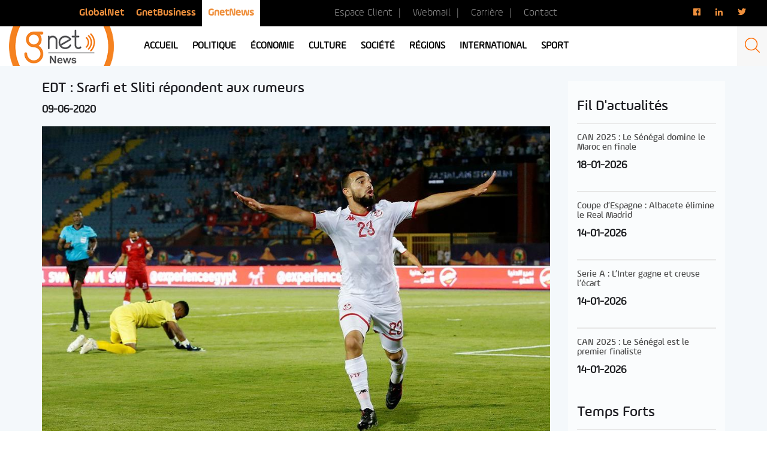

--- FILE ---
content_type: text/html; charset=UTF-8
request_url: https://news.gnet.tn/edt-srarfi-et-sliti-repondent-aux-rumeurs/
body_size: 13584
content:
<!DOCTYPE html>
<html lang="fr-FR" prefix="og: http://ogp.me/ns#" class="no-js">
<head>
<!-- Global Site Tag (gtag.js) - Google Analytics -->
<script async src="https://www.googletagmanager.com/gtag/js?id=UA-3752131-7"></script>
<script>
  window.dataLayer = window.dataLayer || [];
  function gtag(){dataLayer.push(arguments);}
  gtag('js', new Date());

  gtag('config', 'UA-3752131-7');
</script>

<script async src="https://pagead2.googlesyndication.com/pagead/js/adsbygoogle.js?client=ca-pub-7864160781624590" crossorigin="anonymous"></script>

	<meta charset="UTF-8">
	<meta name="viewport" content="width=device-width, initial-scale=1">
	<meta http-equiv="Content-Type" content="text/html; charset=UTF-8" />
	<link rel="profile" href="http://gmpg.org/xfn/11">
	<link rel="shortcut icon" type="image/x-icon" href="https://news.gnet.tn/wp-content/themes/gnet_news/images/favicon.png" />
		<script>(function(html){html.className = html.className.replace(/\bno-js\b/,'js')})(document.documentElement);</script>
<title>EDT : Srarfi et Sliti répondent aux rumeurs - Gnet news</title>

<!-- This site is optimized with the Yoast SEO plugin v9.7 - https://yoast.com/wordpress/plugins/seo/ -->
<link rel="canonical" href="https://news.gnet.tn/edt-srarfi-et-sliti-repondent-aux-rumeurs/" />
<meta property="og:locale" content="fr_FR" />
<meta property="og:type" content="article" />
<meta property="og:title" content="EDT : Srarfi et Sliti répondent aux rumeurs - Gnet news" />
<meta property="og:description" content="En stage de préparation avec l&rsquo;equipe de Tunisie, Naïm Sliti et Bassem Srarfi ont repondu, lors d&rsquo;un court point de presse aux rumeurs qui les envoient en Ligue 1. Sliti a déclaré qu&rsquo;il respecte l&rsquo;Espérance Sportive de Tunis la qualifiant d&rsquo;un des « plus grands clubs africains », mais qu&rsquo;il n&rsquo;a pas pour autant de projet de &hellip; Continuer la lecture de &laquo;&nbsp;EDT : Srarfi et Sliti répondent aux rumeurs&nbsp;&raquo;" />
<meta property="og:url" content="https://news.gnet.tn/edt-srarfi-et-sliti-repondent-aux-rumeurs/" />
<meta property="og:site_name" content="Gnet news" />
<meta property="article:section" content="Equipe de Tunisie" />
<meta property="article:published_time" content="2020-06-09T11:30:19+00:00" />
<meta property="article:modified_time" content="2020-06-09T23:54:13+00:00" />
<meta property="og:updated_time" content="2020-06-09T23:54:13+00:00" />
<meta property="og:image" content="https://news.gnet.tn/wp-content/uploads/2019/07/sliti-madagascar.jpg" />
<meta property="og:image:secure_url" content="https://news.gnet.tn/wp-content/uploads/2019/07/sliti-madagascar.jpg" />
<meta property="og:image:width" content="1001" />
<meta property="og:image:height" content="667" />
<meta name="twitter:card" content="summary_large_image" />
<meta name="twitter:description" content="En stage de préparation avec l&rsquo;equipe de Tunisie, Naïm Sliti et Bassem Srarfi ont repondu, lors d&rsquo;un court point de presse aux rumeurs qui les envoient en Ligue 1. Sliti a déclaré qu&rsquo;il respecte l&rsquo;Espérance Sportive de Tunis la qualifiant d&rsquo;un des « plus grands clubs africains », mais qu&rsquo;il n&rsquo;a pas pour autant de projet de &hellip; Continuer la lecture de &laquo;&nbsp;EDT : Srarfi et Sliti répondent aux rumeurs&nbsp;&raquo;" />
<meta name="twitter:title" content="EDT : Srarfi et Sliti répondent aux rumeurs - Gnet news" />
<meta name="twitter:image" content="https://news.gnet.tn/wp-content/uploads/2019/07/sliti-madagascar.jpg" />
<!-- / Yoast SEO plugin. -->

<link rel='dns-prefetch' href='//fonts.googleapis.com' />
<link rel='dns-prefetch' href='//s.w.org' />
<link rel="alternate" type="application/rss+xml" title="Gnet news &raquo; Flux" href="https://news.gnet.tn/feed/" />
<link rel="alternate" type="application/rss+xml" title="Gnet news &raquo; Flux des commentaires" href="https://news.gnet.tn/comments/feed/" />
<link rel="alternate" type="application/rss+xml" title="Gnet news &raquo; EDT : Srarfi et Sliti répondent aux rumeurs Flux des commentaires" href="https://news.gnet.tn/edt-srarfi-et-sliti-repondent-aux-rumeurs/feed/" />
		<script type="text/javascript">
			window._wpemojiSettings = {"baseUrl":"https:\/\/s.w.org\/images\/core\/emoji\/11\/72x72\/","ext":".png","svgUrl":"https:\/\/s.w.org\/images\/core\/emoji\/11\/svg\/","svgExt":".svg","source":{"concatemoji":"https:\/\/news.gnet.tn\/wp-includes\/js\/wp-emoji-release.min.js?ver=4.9.9"}};
			!function(a,b,c){function d(a,b){var c=String.fromCharCode;l.clearRect(0,0,k.width,k.height),l.fillText(c.apply(this,a),0,0);var d=k.toDataURL();l.clearRect(0,0,k.width,k.height),l.fillText(c.apply(this,b),0,0);var e=k.toDataURL();return d===e}function e(a){var b;if(!l||!l.fillText)return!1;switch(l.textBaseline="top",l.font="600 32px Arial",a){case"flag":return!(b=d([55356,56826,55356,56819],[55356,56826,8203,55356,56819]))&&(b=d([55356,57332,56128,56423,56128,56418,56128,56421,56128,56430,56128,56423,56128,56447],[55356,57332,8203,56128,56423,8203,56128,56418,8203,56128,56421,8203,56128,56430,8203,56128,56423,8203,56128,56447]),!b);case"emoji":return b=d([55358,56760,9792,65039],[55358,56760,8203,9792,65039]),!b}return!1}function f(a){var c=b.createElement("script");c.src=a,c.defer=c.type="text/javascript",b.getElementsByTagName("head")[0].appendChild(c)}var g,h,i,j,k=b.createElement("canvas"),l=k.getContext&&k.getContext("2d");for(j=Array("flag","emoji"),c.supports={everything:!0,everythingExceptFlag:!0},i=0;i<j.length;i++)c.supports[j[i]]=e(j[i]),c.supports.everything=c.supports.everything&&c.supports[j[i]],"flag"!==j[i]&&(c.supports.everythingExceptFlag=c.supports.everythingExceptFlag&&c.supports[j[i]]);c.supports.everythingExceptFlag=c.supports.everythingExceptFlag&&!c.supports.flag,c.DOMReady=!1,c.readyCallback=function(){c.DOMReady=!0},c.supports.everything||(h=function(){c.readyCallback()},b.addEventListener?(b.addEventListener("DOMContentLoaded",h,!1),a.addEventListener("load",h,!1)):(a.attachEvent("onload",h),b.attachEvent("onreadystatechange",function(){"complete"===b.readyState&&c.readyCallback()})),g=c.source||{},g.concatemoji?f(g.concatemoji):g.wpemoji&&g.twemoji&&(f(g.twemoji),f(g.wpemoji)))}(window,document,window._wpemojiSettings);
		</script>
		<style type="text/css">
img.wp-smiley,
img.emoji {
	display: inline !important;
	border: none !important;
	box-shadow: none !important;
	height: 1em !important;
	width: 1em !important;
	margin: 0 .07em !important;
	vertical-align: -0.1em !important;
	background: none !important;
	padding: 0 !important;
}
</style>
<link rel='stylesheet' id='foobox-free-min-css'  href='https://news.gnet.tn/wp-content/plugins/foobox-image-lightbox/free/css/foobox.free.min.css?ver=2.7.1' type='text/css' media='all' />
<link rel='stylesheet' id='dashicons-css'  href='https://news.gnet.tn/wp-includes/css/dashicons.min.css?ver=4.9.9' type='text/css' media='all' />
<link rel='stylesheet' id='post-views-counter-frontend-css'  href='https://news.gnet.tn/wp-content/plugins/post-views-counter/css/frontend.css?ver=1.2.14' type='text/css' media='all' />
<link rel='stylesheet' id='wordpress-popular-posts-css-css'  href='https://news.gnet.tn/wp-content/plugins/wordpress-popular-posts/public/css/wpp.css?ver=4.2.0' type='text/css' media='all' />
<link rel='stylesheet' id='wpdiscuz-font-awesome-css'  href='https://news.gnet.tn/wp-content/plugins/wpdiscuz/assets/third-party/font-awesome-5.0.6/css/fontawesome-all.min.css?ver=5.3.2' type='text/css' media='all' />
<link rel='stylesheet' id='wpdiscuz-frontend-css-css'  href='https://news.gnet.tn/wp-content/plugins/wpdiscuz/assets/css/wpdiscuz.css?ver=5.3.2' type='text/css' media='all' />
<link rel='stylesheet' id='twentysixteen-fonts-css'  href='https://fonts.googleapis.com/css?family=Merriweather%3A400%2C700%2C900%2C400italic%2C700italic%2C900italic%7CMontserrat%3A400%2C700%7CInconsolata%3A400&#038;subset=latin%2Clatin-ext' type='text/css' media='all' />
<link rel='stylesheet' id='genericons-css'  href='https://news.gnet.tn/wp-content/themes/gnet_news/genericons/genericons.css?ver=3.4.1' type='text/css' media='all' />
<link rel='stylesheet' id='twentysixteen-style-css'  href='https://news.gnet.tn/wp-content/themes/gnet_news/style.css?ver=4.9.9' type='text/css' media='all' />
<!--[if lt IE 10]>
<link rel='stylesheet' id='twentysixteen-ie-css'  href='https://news.gnet.tn/wp-content/themes/gnet_news/css/ie.css?ver=20160816' type='text/css' media='all' />
<![endif]-->
<!--[if lt IE 9]>
<link rel='stylesheet' id='twentysixteen-ie8-css'  href='https://news.gnet.tn/wp-content/themes/gnet_news/css/ie8.css?ver=20160816' type='text/css' media='all' />
<![endif]-->
<!--[if lt IE 8]>
<link rel='stylesheet' id='twentysixteen-ie7-css'  href='https://news.gnet.tn/wp-content/themes/gnet_news/css/ie7.css?ver=20160816' type='text/css' media='all' />
<![endif]-->
<link rel='stylesheet' id='addtoany-css'  href='https://news.gnet.tn/wp-content/plugins/add-to-any/addtoany.min.css?ver=1.15' type='text/css' media='all' />
<script type='text/javascript' src='https://news.gnet.tn/wp-includes/js/jquery/jquery.js?ver=1.12.4'></script>
<script type='text/javascript' src='https://news.gnet.tn/wp-includes/js/jquery/jquery-migrate.min.js?ver=1.4.1'></script>
<script type='text/javascript' src='https://news.gnet.tn/wp-content/plugins/add-to-any/addtoany.min.js?ver=1.1'></script>
<script type='text/javascript'>
/* <![CDATA[ */
var wpp_params = {"sampling_active":"0","sampling_rate":"100","ajax_url":"https:\/\/news.gnet.tn\/wp-json\/wordpress-popular-posts\/v1\/popular-posts\/","ID":"39545","token":"62973e2a7f","debug":""};
/* ]]> */
</script>
<script type='text/javascript' src='https://news.gnet.tn/wp-content/plugins/wordpress-popular-posts/public/js/wpp-4.2.0.min.js?ver=4.2.0'></script>
<script type='text/javascript' src='https://news.gnet.tn/wp-content/plugins/wpdiscuz/assets/third-party/wpdcookiejs/customcookie.js?ver=5.3.2'></script>
<script type='text/javascript' src='https://news.gnet.tn/wp-content/plugins/wpdiscuz/assets/third-party/autogrow/jquery.autogrowtextarea.min.js?ver=5.3.2'></script>
<script type='text/javascript'>
/* <![CDATA[ */
var wpdiscuzAjaxObj = {"url":"https:\/\/news.gnet.tn\/wp-admin\/admin-ajax.php","customAjaxUrl":"https:\/\/news.gnet.tn\/wp-content\/plugins\/wpdiscuz\/utils\/ajax\/wpdiscuz-ajax.php","wpdiscuz_options":{"wc_hide_replies_text":"Masquer les r\u00e9ponses","wc_show_replies_text":"Voir les r\u00e9ponses","wc_msg_required_fields":"Veuillez remplir les champs obligatoires","wc_invalid_field":"Une partie du champ est invalide","wc_error_empty_text":"Merci de compl\u00e9ter ce champ pour commenter","wc_error_url_text":"URL invalide","wc_error_email_text":"Adresse email invalide","wc_invalid_captcha":"Code Captcha invalide","wc_login_to_vote":"Vous devez \u00eatre connect\u00e9 pour voter","wc_deny_voting_from_same_ip":"Vous n\u2019\u00eates pas autoris\u00e9 \u00e0 voter pour ce commentaire","wc_self_vote":"Vous ne pouvez pas voter pour vos propres commentaires","wc_vote_only_one_time":"Vous avez d\u00e9j\u00e0 vot\u00e9 pour ce commentaire","wc_voting_error":"Erreur sur vote","wc_held_for_moderate":"Commentaire en attente de mod\u00e9ration","wc_comment_edit_not_possible":"D\u00e9sol\u00e9, il n\u2019est plus possible d\u2019\u00e9diter ce commentaire","wc_comment_not_updated":"D\u00e9sol\u00e9, le commentaire n\u2019a pas \u00e9t\u00e9 mis \u00e0 jour","wc_comment_not_edited":"Vous n\u2019avez fait aucune modification","wc_new_comment_button_text":"nouveau commentaire","wc_new_comments_button_text":"nouveaux commentaires","wc_new_reply_button_text":"nouvelle r\u00e9ponse \u00e0 votre commentaire","wc_new_replies_button_text":"nouvelles r\u00e9ponses \u00e0 vos commentaires","wc_msg_input_min_length":"L\u2019entr\u00e9e est trop courte","wc_msg_input_max_length":"L\u2019entr\u00e9e est trop longue","wc_follow_user":"Suivre cet utilisateur","wc_unfollow_user":"Ne plus suivre cet utilisateur","wc_follow_success":"Vous avez commenc\u00e9 \u00e0 suivre cet auteur de commentaires","wc_follow_canceled":"Vous avez cess\u00e9 de suivre cet auteur de commentaire.","wc_follow_email_confirm":"Veuillez v\u00e9rifier vos e-mail et confirmer la demande de l\u2019utilisateur.","wc_follow_email_confirm_fail":"D\u00e9sol\u00e9, nous n\u2019avons pas pu envoyer l\u2019e-mail de confirmation.","wc_follow_login_to_follow":"Veuillez vous connecter pour suivre les utilisateurs.","wc_follow_impossible":"Nous sommes d\u00e9sol\u00e9s, mais vous ne pouvez pas suivre cet utilisateur.","wc_follow_not_added":"Le suivi a \u00e9chou\u00e9. Veuillez r\u00e9essayer plus tard.","is_user_logged_in":false,"commentListLoadType":"0","commentListUpdateType":"0","commentListUpdateTimer":"300","liveUpdateGuests":"1","wc_comment_bg_color":"#FEFEFE","wc_reply_bg_color":"#F8F8F8","wpdiscuzCommentsOrder":"asc","wpdiscuzCommentOrderBy":"comment_date_gmt","commentsVoteOrder":false,"wordpressThreadCommentsDepth":"5","wordpressIsPaginate":"","commentTextMaxLength":null,"storeCommenterData":100000,"isCaptchaInSession":true,"isGoodbyeCaptchaActive":false,"socialLoginAgreementCheckbox":"1","enableFbLogin":0,"enableFbShare":0,"facebookAppID":"","facebookUseOAuth2":0,"enableGoogleLogin":0,"googleAppID":"","cookiehash":"f78299b347b4df31afe8fed5bedc9129","isLoadOnlyParentComments":0,"ahk":"rqp3=e-2zc)8d9x7zu5ydgtlqjmr@bgh","enableDropAnimation":1,"isNativeAjaxEnabled":1,"cookieCommentsSorting":"wpdiscuz_comments_sorting","enableLastVisitCookie":0,"version":"5.3.2","wc_post_id":39545,"loadLastCommentId":0,"lastVisitKey":"wpdiscuz_last_visit","isCookiesEnabled":true,"wc_captcha_show_for_guest":1,"wc_captcha_show_for_members":"0","is_email_field_required":"0"}};
/* ]]> */
</script>
<script type='text/javascript' src='https://news.gnet.tn/wp-content/plugins/wpdiscuz/assets/js/wpdiscuz.js?ver=5.3.2'></script>
<!--[if lt IE 9]>
<script type='text/javascript' src='https://news.gnet.tn/wp-content/themes/gnet_news/js/html5.js?ver=3.7.3'></script>
<![endif]-->
<script type='text/javascript'>
/* Run FooBox FREE (v2.7.1) */
var FOOBOX = window.FOOBOX = {
	ready: true,
	preloadFont: true,
	disableOthers: false,
	o: {wordpress: { enabled: true }, countMessage:'image %index of %total', excludes:'.fbx-link,.nofoobox,.nolightbox,a[href*="pinterest.com/pin/create/button/"]', affiliate : { enabled: false }},
	selectors: [
		".foogallery-container.foogallery-lightbox-foobox", ".foogallery-container.foogallery-lightbox-foobox-free", ".gallery", ".wp-block-gallery", ".wp-caption", ".wp-block-image", "a:has(img[class*=wp-image-])", ".foobox"
	],
	pre: function( $ ){
		// Custom JavaScript (Pre)
		
	},
	post: function( $ ){
		// Custom JavaScript (Post)
		
		// Custom Captions Code
		
	},
	custom: function( $ ){
		// Custom Extra JS
		
	}
};
</script>
<script type='text/javascript' src='https://news.gnet.tn/wp-content/plugins/foobox-image-lightbox/free/js/foobox.free.min.js?ver=2.7.1'></script>
<link rel='https://api.w.org/' href='https://news.gnet.tn/wp-json/' />
<link rel="EditURI" type="application/rsd+xml" title="RSD" href="https://news.gnet.tn/xmlrpc.php?rsd" />
<link rel="wlwmanifest" type="application/wlwmanifest+xml" href="https://news.gnet.tn/wp-includes/wlwmanifest.xml" /> 
<link rel="alternate" type="application/json+oembed" href="https://news.gnet.tn/wp-json/oembed/1.0/embed?url=https%3A%2F%2Fnews.gnet.tn%2Fedt-srarfi-et-sliti-repondent-aux-rumeurs%2F" />
<link rel="alternate" type="text/xml+oembed" href="https://news.gnet.tn/wp-json/oembed/1.0/embed?url=https%3A%2F%2Fnews.gnet.tn%2Fedt-srarfi-et-sliti-repondent-aux-rumeurs%2F&#038;format=xml" />

<script data-cfasync="false">
window.a2a_config=window.a2a_config||{};a2a_config.callbacks=[];a2a_config.overlays=[];a2a_config.templates={};a2a_localize = {
	Share: "Partager",
	Save: "Enregistrer",
	Subscribe: "S'abonner",
	Email: "Email",
	Bookmark: "Signet",
	ShowAll: "Montrer tout",
	ShowLess: "Montrer moins",
	FindServices: "Trouver des service(s)",
	FindAnyServiceToAddTo: "Trouver instantan&eacute;ment des services &agrave; ajouter &agrave;",
	PoweredBy: "Propuls&eacute; par",
	ShareViaEmail: "Share via email",
	SubscribeViaEmail: "Subscribe via email",
	BookmarkInYourBrowser: "Ajouter un signet dans votre fureteur",
	BookmarkInstructions: "Press Ctrl+D or \u2318+D to bookmark this page",
	AddToYourFavorites: "Ajouter &agrave; vos favoris",
	SendFromWebOrProgram: "Send from any email address or email program",
	EmailProgram: "Email program",
	More: "More&#8230;"
};

(function(d,s,a,b){a=d.createElement(s);b=d.getElementsByTagName(s)[0];a.async=1;a.src="https://static.addtoany.com/menu/page.js";b.parentNode.insertBefore(a,b);})(document,"script");
</script>
            <style>
                #wpcomm .wc_new_comment{background:#00B38F;}
                #wpcomm .wc_new_reply{background:#00B38F;}
                #wpcomm .wc-form-wrapper{ background:none; } /* ->formBGColor */
                #wpcomm .wpdiscuz-front-actions{background:#F9F9F9;}
                #wpcomm .wpdiscuz-subscribe-bar{background:#F9F9F9;}
                #wpcomm select,
                #wpcomm input[type="text"],
                #wpcomm input[type="email"],
                #wpcomm input[type="url"],
                #wpcomm input[type="date"],
                #wpcomm input[type="color"]{border:#D9D9D9 1px solid;}
                #wpcomm .wc-comment .wc-comment-right{background:#FEFEFE;}
                #wpcomm .wc-reply .wc-comment-right{background:#F8F8F8;}
                #wpcomm .wc-comment-right .wc-comment-text, 
                #wpcomm .wc-comment-right .wc-comment-text *{
                    font-size:14px;
                }
                #wpcomm .wc-blog-administrator > .wc-comment-right .wc-comment-author, #wpcomm .wc-blog-administrator > .wc-comment-right .wc-comment-author a{color:#00B38F;}#wpcomm .wc-blog-administrator > .wc-comment-left .wc-comment-label{color:#00B38F; border:none; border-bottom: 1px solid #dddddd; }#wpcomm .wc-blog-editor > .wc-comment-right .wc-comment-author, #wpcomm .wc-blog-editor > .wc-comment-right .wc-comment-author a{color:#00B38F;}#wpcomm .wc-blog-editor > .wc-comment-left .wc-comment-label{color:#00B38F; border:none; border-bottom: 1px solid #dddddd; }#wpcomm .wc-blog-author > .wc-comment-right .wc-comment-author, #wpcomm .wc-blog-author > .wc-comment-right .wc-comment-author a{color:#00B38F;}#wpcomm .wc-blog-author > .wc-comment-left .wc-comment-label{color:#00B38F; border:none; border-bottom: 1px solid #dddddd; }#wpcomm .wc-blog-contributor > .wc-comment-right .wc-comment-author, #wpcomm .wc-blog-contributor > .wc-comment-right .wc-comment-author a{color:#00B38F;}#wpcomm .wc-blog-contributor > .wc-comment-left .wc-comment-label{color:#00B38F; border:none; border-bottom: 1px solid #dddddd; }#wpcomm .wc-blog-subscriber > .wc-comment-right .wc-comment-author, #wpcomm .wc-blog-subscriber > .wc-comment-right .wc-comment-author a{color:#00B38F;}#wpcomm .wc-blog-subscriber > .wc-comment-left .wc-comment-label{color:#00B38F; border:none; border-bottom: 1px solid #dddddd; }#wpcomm .wc-blog-post_author > .wc-comment-right .wc-comment-author, #wpcomm .wc-blog-post_author > .wc-comment-right .wc-comment-author a{color:#00B38F;}#wpcomm .wc-blog-post_author > .wc-comment-left .wc-comment-label{color:#00B38F; border:none; border-bottom: 1px solid #dddddd; }#wpcomm .wc-blog-guest > .wc-comment-right .wc-comment-author, #wpcomm .wc-blog-guest > .wc-comment-right .wc-comment-author a{color:#00B38F;}#wpcomm .wc-blog-guest > .wc-comment-left .wc-comment-label{color:#00B38F; border:none; border-bottom: 1px solid #dddddd; }#wpcomm .wc-blog-sp_player > .wc-comment-right .wc-comment-author, #wpcomm .wc-blog-sp_player > .wc-comment-right .wc-comment-author a{color:#00B38F;}#wpcomm .wc-blog-sp_player > .wc-comment-left .wc-comment-label{color:#00B38F; border:none; border-bottom: 1px solid #dddddd; }#wpcomm .wc-blog-sp_staff > .wc-comment-right .wc-comment-author, #wpcomm .wc-blog-sp_staff > .wc-comment-right .wc-comment-author a{color:#00B38F;}#wpcomm .wc-blog-sp_staff > .wc-comment-left .wc-comment-label{color:#00B38F; border:none; border-bottom: 1px solid #dddddd; }#wpcomm .wc-blog-sp_event_manager > .wc-comment-right .wc-comment-author, #wpcomm .wc-blog-sp_event_manager > .wc-comment-right .wc-comment-author a{color:#00B38F;}#wpcomm .wc-blog-sp_event_manager > .wc-comment-left .wc-comment-label{color:#00B38F; border:none; border-bottom: 1px solid #dddddd; }#wpcomm .wc-blog-sp_team_manager > .wc-comment-right .wc-comment-author, #wpcomm .wc-blog-sp_team_manager > .wc-comment-right .wc-comment-author a{color:#00B38F;}#wpcomm .wc-blog-sp_team_manager > .wc-comment-left .wc-comment-label{color:#00B38F; border:none; border-bottom: 1px solid #dddddd; }#wpcomm .wc-blog-sp_league_manager > .wc-comment-right .wc-comment-author, #wpcomm .wc-blog-sp_league_manager > .wc-comment-right .wc-comment-author a{color:#00B38F;}#wpcomm .wc-blog-sp_league_manager > .wc-comment-left .wc-comment-label{color:#00B38F; border:none; border-bottom: 1px solid #dddddd; }#wpcomm .wc-blog-custom_permalinks_manager > .wc-comment-right .wc-comment-author, #wpcomm .wc-blog-custom_permalinks_manager > .wc-comment-right .wc-comment-author a{color:#00B38F;}#wpcomm .wc-blog-custom_permalinks_manager > .wc-comment-left .wc-comment-label{color:#00B38F; border:none; border-bottom: 1px solid #dddddd; }#wpcomm .wc-blog-wpseo_manager > .wc-comment-right .wc-comment-author, #wpcomm .wc-blog-wpseo_manager > .wc-comment-right .wc-comment-author a{color:#00B38F;}#wpcomm .wc-blog-wpseo_manager > .wc-comment-left .wc-comment-label{color:#00B38F; border:none; border-bottom: 1px solid #dddddd; }#wpcomm .wc-blog-wpseo_editor > .wc-comment-right .wc-comment-author, #wpcomm .wc-blog-wpseo_editor > .wc-comment-right .wc-comment-author a{color:#00B38F;}#wpcomm .wc-blog-wpseo_editor > .wc-comment-left .wc-comment-label{color:#00B38F; border:none; border-bottom: 1px solid #dddddd; }                #wpcomm .wc-comment .wc-comment-left .wc-comment-label{ background: #ffffff;}
                #wpcomm .wc-comment-left .wc-follow-user{color:#00B38F;}
                #wpcomm .wc-load-more-submit{border:1px solid #D9D9D9;}
                #wpcomm .wc-new-loaded-comment > .wc-comment-right{background:#FFFAD6;}
                #wpcomm .wpdiscuz-subscribe-bar{color:#777;}
                #wpcomm .wpdiscuz-front-actions .wpdiscuz-sbs-wrap span{color: #777;}
                #wpcomm .page-numbers{color:#555;border:#555 1px solid;}
                #wpcomm span.current{background:#555;}
                #wpcomm .wpdiscuz-readmore{cursor:pointer;color:#00B38F;}
                #wpcomm .wpdiscuz-textarea-wrap{border:#D9D9D9 1px solid;} .wpd-custom-field .wcf-pasiv-star, #wpcomm .wpdiscuz-item .wpdiscuz-rating > label {color: #DDDDDD;}
                #wpcomm .wpdiscuz-item .wpdiscuz-rating:not(:checked) > label:hover,.wpdiscuz-rating:not(:checked) > label:hover ~ label {   }#wpcomm .wpdiscuz-item .wpdiscuz-rating > input ~ label:hover, #wpcomm .wpdiscuz-item .wpdiscuz-rating > input:not(:checked) ~ label:hover ~ label, #wpcomm .wpdiscuz-item .wpdiscuz-rating > input:not(:checked) ~ label:hover ~ label{color: #FFED85;} 
                #wpcomm .wpdiscuz-item .wpdiscuz-rating > input:checked ~ label:hover, #wpcomm .wpdiscuz-item .wpdiscuz-rating > input:checked ~ label:hover, #wpcomm .wpdiscuz-item .wpdiscuz-rating > label:hover ~ input:checked ~ label, #wpcomm .wpdiscuz-item .wpdiscuz-rating > input:checked + label:hover ~ label, #wpcomm .wpdiscuz-item .wpdiscuz-rating > input:checked ~ label:hover ~ label, .wpd-custom-field .wcf-active-star, #wpcomm .wpdiscuz-item .wpdiscuz-rating > input:checked ~ label{ color:#FFD700;}
                #wpcomm .wc-comment-header{border-top: 1px solid #dedede;}
                #wpcomm .wc-reply .wc-comment-header{border-top: 1px solid #dedede;}
                /* Buttons */
                #wpcomm button, 
                #wpcomm input[type="button"], 
                #wpcomm input[type="reset"], 
                #wpcomm input[type="submit"]{ border: 1px solid #555555; color: #FFFFFF; background-color: #555555; }
                #wpcomm button:hover, 
                #wpcomm button:focus,
                #wpcomm input[type="button"]:hover, 
                #wpcomm input[type="button"]:focus, 
                #wpcomm input[type="reset"]:hover, 
                #wpcomm input[type="reset"]:focus, 
                #wpcomm input[type="submit"]:hover, 
                #wpcomm input[type="submit"]:focus{ border: 1px solid #333333; background-color: #333333;  }
                #wpcomm .wpdiscuz-sort-buttons{color:#777777;}
                #wpcomm .wpdiscuz-sort-button{color:#777777; cursor:pointer;}
                #wpcomm .wpdiscuz-sort-button:hover{color:#00B38F!important;cursor:pointer;}
                #wpcomm .wpdiscuz-sort-button-active{color:#00B38F!important;cursor:default!important;}
                #wpcomm .wc-cta-button, 
                #wpcomm .wc-cta-button-x{color:#777777; }
                #wpcomm .wc-vote-link.wc-up{color:#999999;}
                #wpcomm .wc-vote-link.wc-down{color:#999999;}
                #wpcomm .wc-vote-result{color:#999999;}
                #wpcomm .wpf-cta{color:#999999; }
                #wpcomm .wc-comment-link .wc-share-link .wpf-cta{color:#eeeeee;}
                #wpcomm .wc-footer-left .wc-reply-button{border:1px solid #00B38F!important; color: #00B38F;}
                #wpcomm .wpf-cta:hover{background:#00B38F!important; color:#FFFFFF;}
                #wpcomm .wc-footer-left .wc-reply-button.wc-cta-active, #wpcomm .wc-cta-active{background:#00B38F!important; color:#FFFFFF;}
                #wpcomm .wc-cta-button:hover{background:#00B38F!important; color:#FFFFFF;}
                #wpcomm .wc-footer-right .wc-toggle,
                #wpcomm .wc-footer-right .wc-toggle a,
                #wpcomm .wc-footer-right .wc-toggle i{color:#00B38F;}
                /* STICKY COMMENT HEADER */
                #wpcomm .wc-sticky-comment.wc-comment .wc-comment-header .wpd-sticky{background: #1ecea8; color: #ffffff; }
                #wpcomm .wc-closed-comment.wc-comment .wc-comment-header .wpd-closed{background: #aaaaaa; color: #ffffff;}
                /* PRIVATE COMMENT HEADER */
                #wpcomm .wc-private-comment.wc-comment .wc-comment-header .wpd-private{background: #999999; color: #ffffff;}
                /* FOLLOW LINK */

                #wpcomm .wc-follow{color:#777777;}
                #wpcomm .wc-follow-active{color:#ff7a00;}
                #wpcomm .wc-follow:hover i,
                #wpcomm .wc-unfollow:hover i,
                #wpcomm .wc-follow-active:hover i{color:#00B38F;}
                                .wpd-wrapper .wpd-list-item.wpd-active{border-top: 3px solid #00B38F;}
                                .comments-area{width:auto;}
            </style>
            		<style type="text/css">.recentcomments a{display:inline !important;padding:0 !important;margin:0 !important;}</style>
		
	<link href="https://news.gnet.tn/wp-content/themes/gnet_news/css/animate.css" rel="stylesheet">
	<link href="https://news.gnet.tn/wp-content/themes/gnet_news/css/bootstrap.css" rel="stylesheet">
	<link href="https://news.gnet.tn/wp-content/themes/gnet_news/css/owl.carousel.css" rel="stylesheet">
	<link href="https://news.gnet.tn/wp-content/themes/gnet_news/css/owl.theme.default.min.css" rel="stylesheet">
	<link rel="stylesheet" type="text/css" href="https://news.gnet.tn/wp-content/themes/gnet_news/css/slick.css"/>
	<link rel="stylesheet" type="text/css" href="https://news.gnet.tn/wp-content/themes/gnet_news/css/slick-theme.css"/>
	<link href="https://news.gnet.tn/wp-content/themes/gnet_news/css/style.css?2021042101" rel="stylesheet">
	<link href="https://news.gnet.tn/wp-content/themes/gnet_news/css/responsive.css?2020060202" rel="stylesheet">
	<link rel="stylesheet" href="https://use.fontawesome.com/releases/v5.2.0/css/all.css" integrity="sha384-hWVjflwFxL6sNzntih27bfxkr27PmbbK/iSvJ+a4+0owXq79v+lsFkW54bOGbiDQ" crossorigin="anonymous">
	<link rel="stylesheet" type="text/css" href="https://stackpath.bootstrapcdn.com/font-awesome/4.7.0/css/font-awesome.min.css">

</head>

<body class="post-template-default single single-post postid-39545 single-format-standard group-blog" >
<div id="page" class="site">
	<div class="site-inner">

		<header id="masthead" class="site-header" role="banner">
			
			<!-- header top -->
			<div class="header_top">
				<div class="container-fluid">
					<div class="row">

						<div class="col-lg-4 col-lg-offset-1 col-md-5 col-sm-7 col-xs-12">
							<div class="menu-menu-top-container"><ul id="menu-menu-top" class="nav_top"><li id="menu-item-9" class="menu-item menu-item-type-custom menu-item-object-custom menu-item-9"><a href="https://www.gnet.tn/">GlobalNet</a></li>
<li id="menu-item-10" class="menu-item menu-item-type-custom menu-item-object-custom menu-item-10"><a href="https://www.gnet.tn/business/">GnetBusiness</a></li>
<li id="menu-item-11" class="menu-item menu-item-type-custom menu-item-object-custom menu-item-11"><a href="#">GnetNews</a></li>
</ul></div>						</div>
					
						<div class="col-lg-4 col-md-4 col-sm-2 col-xs-12">
							<div class="menu-menu-top1-container"><ul id="menu-menu-top1" class="contact_url"><li id="menu-item-2994" class="menu-item menu-item-type-custom menu-item-object-custom menu-item-2994"><a href="https://www.gnet.tn/espace-client/">Espace Client</a></li>
<li id="menu-item-2995" class="menu-item menu-item-type-custom menu-item-object-custom menu-item-2995"><a href="https://www.gnet.tn/webmail/">Webmail</a></li>
<li id="menu-item-2996" class="menu-item menu-item-type-custom menu-item-object-custom menu-item-2996"><a href="https://www.3s.com.tn/carriere-3s/?cat=63">Carrière</a></li>
<li id="menu-item-2997" class="menu-item menu-item-type-custom menu-item-object-custom menu-item-2997"><a href="https://www.gnet.tn/contact/">Contact</a></li>
</ul></div>						</div>

						<div class="col-lg-3 col-md-3 col-sm-3 col-xs-12">
							<!-- logo -->
								
								<!-- End logo -->
							<div class="reseau_sociaux">
								<a href="https://www.facebook.com/GnetNews-833846043649983" target="_blank"><i class="fab fa-facebook-f"></i></a>
								<a href="https://www.linkedin.com/company/globalnet-tunisie" target="_blank"><i class="fab fa-linkedin-in"></i></a>
								<a href="https://twitter.com/gnettunisie?lang=fr" target="_blank"><i class="fab fa-twitter"></i></a>
								
							</div>
						</div>

					</div>
				</div>
			</div>
			<!-- End header top -->

			<!-- header bottom -->
			<div class="header_bottom">
				<div class="container-fluid">
					<div class="row">

						<div class="col-lg-2 col-md-2 col-sm-2 col-xs-12">

							<!-- Menu mobile -->
							<button type="button" class="navbar_icon">
				                <span class="top"></span>
				                <span class="middle"></span>
				                <span class="bottom"></span>
				            </button>	
				            <!-- End menu mobile -->

							<a href="https://news.gnet.tn/" class="logo">
								<img src="https://news.gnet.tn/wp-content/themes/gnet_news/images/logo.png" alt="">
							</a>
						</div>

						<div class="col-lg-8 col-md-8 col-sm-8 col-xs-12">
							<!-- logo mobile -->
							<a href="https://news.gnet.tn/" class="logo_mobile">
								<img src="https://news.gnet.tn/wp-content/themes/gnet_news/images/logo.png" alt="">
							</a>

							<div class="menu-menu-header-container"><ul id="menu-menu-header" class="nav_header"><li id="menu-item-237" class="menu-item menu-item-type-post_type menu-item-object-page menu-item-home menu-item-237"><a href="https://news.gnet.tn/">Accueil</a></li>
<li id="menu-item-239" class="menu-item menu-item-type-taxonomy menu-item-object-category menu-item-239"><a href="https://news.gnet.tn/actualites-politiques/">Politique</a></li>
<li id="menu-item-240" class="menu-item menu-item-type-taxonomy menu-item-object-category menu-item-240"><a href="https://news.gnet.tn/actualites-economiques/">Économie</a></li>
<li id="menu-item-29579" class="menu-item menu-item-type-taxonomy menu-item-object-category menu-item-29579"><a href="https://news.gnet.tn/culture/">Culture</a></li>
<li id="menu-item-241" class="menu-item menu-item-type-taxonomy menu-item-object-category menu-item-241"><a href="https://news.gnet.tn/actualites-de-la-societe/">Société</a></li>
<li id="menu-item-243" class="menu-item menu-item-type-taxonomy menu-item-object-category menu-item-243"><a href="https://news.gnet.tn/actualites-regionales/">Régions</a></li>
<li id="menu-item-275" class="menu-item menu-item-type-taxonomy menu-item-object-category menu-item-275"><a href="https://news.gnet.tn/actualites-internationales/">International</a></li>
<li id="menu-item-238" class="menu-item menu-item-type-post_type menu-item-object-page menu-item-has-children menu-item-238"><a href="https://news.gnet.tn/actualites-sportives/">sport</a>
<ul class="sub-menu">
	<li id="menu-item-142227" class="menu-item menu-item-type-taxonomy menu-item-object-category menu-item-142227"><a href="https://news.gnet.tn/category/news/sport/football/can-2025/">CAN 2025</a></li>
	<li id="menu-item-246" class="menu-item menu-item-type-taxonomy menu-item-object-category current-post-ancestor current-menu-parent current-post-parent menu-item-has-children menu-item-246"><a href="https://news.gnet.tn/sport/football/tunisie/">Foot Tunisie</a>
	<ul class="sub-menu">
		<li id="menu-item-17189" class="menu-item menu-item-type-taxonomy menu-item-object-category current-post-ancestor current-menu-parent current-post-parent menu-item-17189"><a href="https://news.gnet.tn/sport/football/tunisie/equipe-de-tunisie/">Equipe de Tunisie</a></li>
		<li id="menu-item-248" class="menu-item menu-item-type-taxonomy menu-item-object-category current-post-ancestor current-menu-parent current-post-parent menu-item-248"><a href="https://news.gnet.tn/sport/football/tunisie/ligue-1/">Ligue 1</a></li>
		<li id="menu-item-249" class="menu-item menu-item-type-taxonomy menu-item-object-category menu-item-249"><a href="https://news.gnet.tn/sport/football/tunisie/ligue-2/">Ligue 2</a></li>
		<li id="menu-item-247" class="menu-item menu-item-type-taxonomy menu-item-object-category menu-item-247"><a href="https://news.gnet.tn/sport/football/tunisie/coupe/">Coupe de Tunisie</a></li>
		<li id="menu-item-8985" class="menu-item menu-item-type-taxonomy menu-item-object-category current-post-ancestor current-menu-parent current-post-parent menu-item-8985"><a href="https://news.gnet.tn/sport/football/tunisie/mercato-tunisie/">Mercato</a></li>
	</ul>
</li>
	<li id="menu-item-250" class="menu-item menu-item-type-taxonomy menu-item-object-category menu-item-has-children menu-item-250"><a href="https://news.gnet.tn/sport/football/foot-etranger/">Foot International</a>
	<ul class="sub-menu">
		<li id="menu-item-1116" class="menu-item menu-item-type-taxonomy menu-item-object-category menu-item-1116"><a href="https://news.gnet.tn/sport/football/foot-etranger/expatries/">Expatriés</a></li>
		<li id="menu-item-8884" class="menu-item menu-item-type-taxonomy menu-item-object-category menu-item-8884"><a href="https://news.gnet.tn/sport/football/foot-etranger/foot-africain/">Foot Africain</a></li>
		<li id="menu-item-1117" class="menu-item menu-item-type-taxonomy menu-item-object-category menu-item-1117"><a href="https://news.gnet.tn/sport/football/foot-etranger/mercato-etranger/">Mercato</a></li>
	</ul>
</li>
	<li id="menu-item-256" class="menu-item menu-item-type-taxonomy menu-item-object-category menu-item-has-children menu-item-256"><a href="https://news.gnet.tn/sport/football/competitions/">Compétitions</a>
	<ul class="sub-menu">
		<li id="menu-item-142229" class="menu-item menu-item-type-taxonomy menu-item-object-category menu-item-142229"><a href="https://news.gnet.tn/category/news/sport/football/cmc-2025/">Coupe du Monde des clubs 2025</a></li>
		<li id="menu-item-142228" class="menu-item menu-item-type-taxonomy menu-item-object-category menu-item-142228"><a href="https://news.gnet.tn/category/news/sport/football/cm-2026/">Coupe du Monde 2026</a></li>
		<li id="menu-item-142230" class="menu-item menu-item-type-taxonomy menu-item-object-category menu-item-142230"><a href="https://news.gnet.tn/category/news/sport/football/competitions/ligue-des-nations/">Ligue des Nations</a></li>
		<li id="menu-item-260" class="menu-item menu-item-type-taxonomy menu-item-object-category menu-item-260"><a href="https://news.gnet.tn/sport/football/competitions/ligue-des-champions-dafrique/">Ligue des champions d&rsquo;Afrique</a></li>
		<li id="menu-item-257" class="menu-item menu-item-type-taxonomy menu-item-object-category menu-item-257"><a href="https://news.gnet.tn/sport/football/competitions/coupe-de-la-caf/">Coupe de la CAF</a></li>
	</ul>
</li>
	<li id="menu-item-263" class="menu-item menu-item-type-taxonomy menu-item-object-category menu-item-has-children menu-item-263"><a href="https://news.gnet.tn/sport/autres-sports/">Autres sports</a>
	<ul class="sub-menu">
		<li id="menu-item-265" class="menu-item menu-item-type-taxonomy menu-item-object-category menu-item-265"><a href="https://news.gnet.tn/sport/autres-sports/hand/">Hand</a></li>
		<li id="menu-item-267" class="menu-item menu-item-type-taxonomy menu-item-object-category menu-item-267"><a href="https://news.gnet.tn/sport/autres-sports/volley/">Volley</a></li>
		<li id="menu-item-264" class="menu-item menu-item-type-taxonomy menu-item-object-category menu-item-264"><a href="https://news.gnet.tn/sport/autres-sports/basket/">Basket</a></li>
	</ul>
</li>
</ul>
</li>
</ul></div>						</div>

						<div class="col-lg-2 col-md-2 col-sm-2 col-xs-12">
							<div class="search">
								<img src="https://news.gnet.tn/wp-content/themes/gnet_news/images/search.png" alt="">
							</div>
						</div>

					</div>
				</div>
			</div>
			<!-- End header bottom -->

			<!-- menu mobile -->
			<div class="navigation_mobile">
				<div class="box_mobile">
					
<form role="search" method="get" class="search-form" action="https://news.gnet.tn/">
	<label class="title_light">Saisissez votre recherche et appuyez sur Entrée</label>
	<input type="search" class="search-field title_light" id="keyword" placeholder="Je cherche..." autocomplete="off" autofocus value="" name="s"  onkeyup="fetch()"/>
	<button type="submit" class="btn_search search-submit"><img src="https://news.gnet.tn/wp-content/themes/gnet_news/images/search.png" alt=""></button>
</form>
					<div class="menu-menu-header-container"><ul id="menu-menu-header-1" class="nav_mobile"><li class="menu-item menu-item-type-post_type menu-item-object-page menu-item-home menu-item-237"><a href="https://news.gnet.tn/">Accueil</a></li>
<li class="menu-item menu-item-type-taxonomy menu-item-object-category menu-item-239"><a href="https://news.gnet.tn/actualites-politiques/">Politique</a></li>
<li class="menu-item menu-item-type-taxonomy menu-item-object-category menu-item-240"><a href="https://news.gnet.tn/actualites-economiques/">Économie</a></li>
<li class="menu-item menu-item-type-taxonomy menu-item-object-category menu-item-29579"><a href="https://news.gnet.tn/culture/">Culture</a></li>
<li class="menu-item menu-item-type-taxonomy menu-item-object-category menu-item-241"><a href="https://news.gnet.tn/actualites-de-la-societe/">Société</a></li>
<li class="menu-item menu-item-type-taxonomy menu-item-object-category menu-item-243"><a href="https://news.gnet.tn/actualites-regionales/">Régions</a></li>
<li class="menu-item menu-item-type-taxonomy menu-item-object-category menu-item-275"><a href="https://news.gnet.tn/actualites-internationales/">International</a></li>
<li class="menu-item menu-item-type-post_type menu-item-object-page menu-item-has-children menu-item-238"><a href="https://news.gnet.tn/actualites-sportives/">sport</a>
<ul class="sub-menu">
	<li class="menu-item menu-item-type-taxonomy menu-item-object-category menu-item-142227"><a href="https://news.gnet.tn/category/news/sport/football/can-2025/">CAN 2025</a></li>
	<li class="menu-item menu-item-type-taxonomy menu-item-object-category current-post-ancestor current-menu-parent current-post-parent menu-item-has-children menu-item-246"><a href="https://news.gnet.tn/sport/football/tunisie/">Foot Tunisie</a>
	<ul class="sub-menu">
		<li class="menu-item menu-item-type-taxonomy menu-item-object-category current-post-ancestor current-menu-parent current-post-parent menu-item-17189"><a href="https://news.gnet.tn/sport/football/tunisie/equipe-de-tunisie/">Equipe de Tunisie</a></li>
		<li class="menu-item menu-item-type-taxonomy menu-item-object-category current-post-ancestor current-menu-parent current-post-parent menu-item-248"><a href="https://news.gnet.tn/sport/football/tunisie/ligue-1/">Ligue 1</a></li>
		<li class="menu-item menu-item-type-taxonomy menu-item-object-category menu-item-249"><a href="https://news.gnet.tn/sport/football/tunisie/ligue-2/">Ligue 2</a></li>
		<li class="menu-item menu-item-type-taxonomy menu-item-object-category menu-item-247"><a href="https://news.gnet.tn/sport/football/tunisie/coupe/">Coupe de Tunisie</a></li>
		<li class="menu-item menu-item-type-taxonomy menu-item-object-category current-post-ancestor current-menu-parent current-post-parent menu-item-8985"><a href="https://news.gnet.tn/sport/football/tunisie/mercato-tunisie/">Mercato</a></li>
	</ul>
</li>
	<li class="menu-item menu-item-type-taxonomy menu-item-object-category menu-item-has-children menu-item-250"><a href="https://news.gnet.tn/sport/football/foot-etranger/">Foot International</a>
	<ul class="sub-menu">
		<li class="menu-item menu-item-type-taxonomy menu-item-object-category menu-item-1116"><a href="https://news.gnet.tn/sport/football/foot-etranger/expatries/">Expatriés</a></li>
		<li class="menu-item menu-item-type-taxonomy menu-item-object-category menu-item-8884"><a href="https://news.gnet.tn/sport/football/foot-etranger/foot-africain/">Foot Africain</a></li>
		<li class="menu-item menu-item-type-taxonomy menu-item-object-category menu-item-1117"><a href="https://news.gnet.tn/sport/football/foot-etranger/mercato-etranger/">Mercato</a></li>
	</ul>
</li>
	<li class="menu-item menu-item-type-taxonomy menu-item-object-category menu-item-has-children menu-item-256"><a href="https://news.gnet.tn/sport/football/competitions/">Compétitions</a>
	<ul class="sub-menu">
		<li class="menu-item menu-item-type-taxonomy menu-item-object-category menu-item-142229"><a href="https://news.gnet.tn/category/news/sport/football/cmc-2025/">Coupe du Monde des clubs 2025</a></li>
		<li class="menu-item menu-item-type-taxonomy menu-item-object-category menu-item-142228"><a href="https://news.gnet.tn/category/news/sport/football/cm-2026/">Coupe du Monde 2026</a></li>
		<li class="menu-item menu-item-type-taxonomy menu-item-object-category menu-item-142230"><a href="https://news.gnet.tn/category/news/sport/football/competitions/ligue-des-nations/">Ligue des Nations</a></li>
		<li class="menu-item menu-item-type-taxonomy menu-item-object-category menu-item-260"><a href="https://news.gnet.tn/sport/football/competitions/ligue-des-champions-dafrique/">Ligue des champions d&rsquo;Afrique</a></li>
		<li class="menu-item menu-item-type-taxonomy menu-item-object-category menu-item-257"><a href="https://news.gnet.tn/sport/football/competitions/coupe-de-la-caf/">Coupe de la CAF</a></li>
	</ul>
</li>
	<li class="menu-item menu-item-type-taxonomy menu-item-object-category menu-item-has-children menu-item-263"><a href="https://news.gnet.tn/sport/autres-sports/">Autres sports</a>
	<ul class="sub-menu">
		<li class="menu-item menu-item-type-taxonomy menu-item-object-category menu-item-265"><a href="https://news.gnet.tn/sport/autres-sports/hand/">Hand</a></li>
		<li class="menu-item menu-item-type-taxonomy menu-item-object-category menu-item-267"><a href="https://news.gnet.tn/sport/autres-sports/volley/">Volley</a></li>
		<li class="menu-item menu-item-type-taxonomy menu-item-object-category menu-item-264"><a href="https://news.gnet.tn/sport/autres-sports/basket/">Basket</a></li>
	</ul>
</li>
</ul>
</li>
</ul></div>
					<div class="menu-menu-top1-container"><ul id="menu-menu-top1-1" class="contact_url"><li class="menu-item menu-item-type-custom menu-item-object-custom menu-item-2994"><a href="https://www.gnet.tn/espace-client/">Espace Client</a></li>
<li class="menu-item menu-item-type-custom menu-item-object-custom menu-item-2995"><a href="https://www.gnet.tn/webmail/">Webmail</a></li>
<li class="menu-item menu-item-type-custom menu-item-object-custom menu-item-2996"><a href="https://www.3s.com.tn/carriere-3s/?cat=63">Carrière</a></li>
<li class="menu-item menu-item-type-custom menu-item-object-custom menu-item-2997"><a href="https://www.gnet.tn/contact/">Contact</a></li>
</ul></div>
					<div class="reseau_sociaux">
						<a href="https://www.facebook.com/GlobalNet"><i class="fab fa-facebook-f"></i></a>
						<a href=""><i class="fab fa-twitter"></i></a>
						<a href=""><i class="fab fa-google-plus-g"></i></a>
					</div>

					<div class="menu-menu-top-container"><ul id="menu-menu-top-1" class="nav_top"><li class="menu-item menu-item-type-custom menu-item-object-custom menu-item-9"><a href="https://www.gnet.tn/">GlobalNet</a></li>
<li class="menu-item menu-item-type-custom menu-item-object-custom menu-item-10"><a href="https://www.gnet.tn/business/">GnetBusiness</a></li>
<li class="menu-item menu-item-type-custom menu-item-object-custom menu-item-11"><a href="#">GnetNews</a></li>
</ul></div>				</div>
			</div>
			<!-- End menu mobile -->

			<div class="search_form">
				<div class="container">
					<div class="row">
						
<form role="search" method="get" class="search-form" action="https://news.gnet.tn/">
	<label class="title_light">Saisissez votre recherche et appuyez sur Entrée</label>
	<input type="search" class="search-field title_light" id="keyword" placeholder="Je cherche..." autocomplete="off" autofocus value="" name="s"  onkeyup="fetch()"/>
	<button type="submit" class="btn_search search-submit"><img src="https://news.gnet.tn/wp-content/themes/gnet_news/images/search.png" alt=""></button>
</form>
					</div>
				</div>
				<button class="btn_close" id="close-lb">
					<i class="fas fa-times"></i>
				</button>

				<div id="datafetch"></div>

			</div>

		</header><!-- .site-header -->

		<div id="content" class="site-content">

<? //auto_nbsp($content, $echo); ?>
<!-- post interne -->
<div class="post_interne">
	<div class="container">
		<div class="row">
		
						
			<!-- right bar -->
			<div class="col-lg-9 col-md-9 col-sm-12 col-xs-12">
				<h1 class="title">EDT : Srarfi et Sliti répondent aux rumeurs</h1>
				<div class="date title_6">
					09-06-2020	
				</div>
								
				<img src="https://news.gnet.tn/wp-content/uploads/2019/07/sliti-madagascar.jpg" class="img_post" alt="">
							<p class="title_6"><p>En stage de préparation avec l&rsquo;equipe de Tunisie, Naïm Sliti et Bassem Srarfi ont repondu, lors d&rsquo;un court point de presse aux rumeurs qui les envoient en Ligue 1.</p>
<p>Sliti a déclaré qu&rsquo;il respecte l&rsquo;Espérance Sportive de Tunis la qualifiant d&rsquo;un des « plus grands clubs africains », mais qu&rsquo;il n&rsquo;a pas pour autant de projet de retour en Tunisie&nbsp;: « Je me sens bien avec mon équipe et je n&rsquo;envisage pas de changer, d&rsquo;autant plus qu&rsquo;aucun club ne m&rsquo;a officiellement contacté ».</p>
<p>Quant à l&rsquo;ex attaquant du Club Africain, Bassem Srarfi, le choix est clair&nbsp;: « Je reste en Europe. L&rsquo;ES Tunis et l&rsquo;Etoile du Sahel&nbsp;? Je ne suis pas au courant de leurs offres. Je reste en Belgique ».</p>
<p style="text-align: right;"><strong>GnetNews</strong> </p>
</p>


					
						
					<div class="addtoany_shortcode"><div class="a2a_kit a2a_kit_size_32 addtoany_list" data-a2a-url="https://news.gnet.tn/edt-srarfi-et-sliti-repondent-aux-rumeurs/" data-a2a-title="EDT : Srarfi et Sliti répondent aux rumeurs"><a class="a2a_button_facebook a2a_counter" href="https://www.addtoany.com/add_to/facebook?linkurl=https%3A%2F%2Fnews.gnet.tn%2Fedt-srarfi-et-sliti-repondent-aux-rumeurs%2F&amp;linkname=EDT%20%3A%20Srarfi%20et%20Sliti%20r%C3%A9pondent%20aux%20rumeurs" title="Facebook" rel="nofollow noopener" target="_blank"></a><a class="a2a_button_facebook_like addtoany_special_service" data-layout="button" data-href="https://news.gnet.tn/edt-srarfi-et-sliti-repondent-aux-rumeurs/"></a><a class="a2a_button_twitter" href="https://www.addtoany.com/add_to/twitter?linkurl=https%3A%2F%2Fnews.gnet.tn%2Fedt-srarfi-et-sliti-repondent-aux-rumeurs%2F&amp;linkname=EDT%20%3A%20Srarfi%20et%20Sliti%20r%C3%A9pondent%20aux%20rumeurs" title="Twitter" rel="nofollow noopener" target="_blank"></a><a class="a2a_dd addtoany_share_save addtoany_share" href="https://www.addtoany.com/share"></a></div></div>			

				<!-- tags -->

								
				<!-- end tags -->


					    <div class="wpdiscuz_top_clearing"></div>
    <div id="comments" class="comments-area"><div id="respond" style="width: 0;height: 0;clear: both;margin: 0;padding: 0;"></div>        <div id="wpcomm" class="wpdiscuz_unauth wpd-default wpdiscuz_no_avatar">
            <div class="wpdiscuz-form-top-bar">
                <div class="wpdiscuz-ftb-left">
                                                            <div id="wc_show_hide_loggedin_username">
                                            </div>
                </div>
                                <div class="wpd-clear"></div>
            </div>


                        <div class="wc_social_plugin_wrapper">
                            </div>
                    <div class="wc-form-wrapper wc-main-form-wrapper"  id='wc-main-form-wrapper-0_0' >
            <div class="wpdiscuz-comment-message" style="display: block;"></div>
                                        <form class="wc_comm_form wc_main_comm_form" method="post"  enctype="multipart/form-data">
                    <div class="wc-field-comment">
                        <div class="wpdiscuz-item wc-field-textarea"  style="margin-left: 0;">
                            <div class="wpdiscuz-textarea-wrap ">

                                
                                <textarea id="wc-textarea-0_0"   placeholder="Démarrer la discussion..." required name="wc_comment" class="wc_comment wpd-field"></textarea>
                                                                                            </div>
                        </div>
                        <div class="clearfix"></div>
                    </div>
                    <div class="wc-form-footer"  style="display: none;"> 
                                <div class="wpd-form-row">
                    <div class="wpd-form-col-left">
                        <div class="wpdiscuz-item wc_name-wrapper wpd-has-icon">
                                <div class="wpd-field-icon"><i class="fas fa-user"></i></div>
                                                <input value=""  class="wc_name wpd-field" type="text" name="wc_name" placeholder="Nom" maxlength="50" pattern=".{3,50}" title="">
                            </div>
                        <div class="wpdiscuz-item wc_email-wrapper wpd-has-icon">
                                    <div class="wpd-field-icon"><i class="fas fa-at"></i></div>
                                                <input value=""  class="wc_email wpd-field" type="email" name="wc_email" placeholder="Email">
                            </div>
                    </div>
                <div class="wpd-form-col-right">
                    <div class="wc-field-captcha wpdiscuz-item wc_captcha-wrapper">
            <div class="wc-captcha-input">
                <input type="text" maxlength="5" value="" autocomplete="off" required="required" name="wc_captcha"  class="wpd-field wc_field_captcha" placeholder="Code" title="Insérer le code CAPTCHA">
            </div>
            <div class="wc-label wc-captcha-label">
                                <a class="wpdiscuz-nofollow" href="#" rel="nofollow"><img alt="wpdiscuz_captcha" class="wc_captcha_img" src="https://news.gnet.tn/wp-content/plugins/wpdiscuz/utils/captcha/captcha.php?key=c69713de7cd44e"  width="80" height="26"/></a><a class="wpdiscuz-nofollow wc_captcha_refresh_img" href="#" rel="nofollow"><img  alt="refresh" class="" src="https://news.gnet.tn/wp-content/plugins/wpdiscuz/assets/img/captcha-loading.png" width="16" height="16"/></a>
                <input type="hidden" id="c69713de7cd44e" class="wpdiscuz-cnonce" name="cnonce" value="c69713de7cd44e" />
            </div>
            <div class="clearfix"></div>
        </div>
                <div class="wc-field-submit">
                                    <input class="wc_comm_submit wc_not_clicked button alt" type="submit" name="submit" value="Poster le Commentaire">
        </div>
                </div>
                    <div class="clearfix"></div>
        </div>
                            </div>
                    <div class="clearfix"></div>
                    <input type="hidden" class="wpdiscuz_unique_id" value="0_0" name="wpdiscuz_unique_id">
                </form>
                        </div>
                <div id = "wpdiscuz_hidden_secondary_form" style = "display: none;">
                    <div class="wc-form-wrapper wc-secondary-form-wrapper"  id='wc-secondary-form-wrapper-wpdiscuzuniqueid'  style='display: none;' >
            <div class="wpdiscuz-comment-message" style="display: block;"></div>
                            <div class="wc-secondary-forms-social-content"></div><div class="clearfix"></div>
                                        <form class="wc_comm_form wc-secondary-form-wrapper" method="post"  enctype="multipart/form-data">
                    <div class="wc-field-comment">
                        <div class="wpdiscuz-item wc-field-textarea"  style="margin-left: 0;">
                            <div class="wpdiscuz-textarea-wrap ">

                                
                                <textarea id="wc-textarea-wpdiscuzuniqueid"   placeholder="Rejoindre la discussion..." required name="wc_comment" class="wc_comment wpd-field"></textarea>
                                                                                            </div>
                        </div>
                        <div class="clearfix"></div>
                    </div>
                    <div class="wc-form-footer"  style="display: none;"> 
                                <div class="wpd-form-row">
                    <div class="wpd-form-col-left">
                        <div class="wpdiscuz-item wc_name-wrapper wpd-has-icon">
                                <div class="wpd-field-icon"><i class="fas fa-user"></i></div>
                                                <input value=""  class="wc_name wpd-field" type="text" name="wc_name" placeholder="Nom" maxlength="50" pattern=".{3,50}" title="">
                            </div>
                        <div class="wpdiscuz-item wc_email-wrapper wpd-has-icon">
                                    <div class="wpd-field-icon"><i class="fas fa-at"></i></div>
                                                <input value=""  class="wc_email wpd-field" type="email" name="wc_email" placeholder="Email">
                            </div>
                    </div>
                <div class="wpd-form-col-right">
                    <div class="wc-field-captcha wpdiscuz-item wc_captcha-wrapper">
            <div class="wc-captcha-input">
                <input type="text" maxlength="5" value="" autocomplete="off" required="required" name="wc_captcha"  class="wpd-field wc_field_captcha" placeholder="Code" title="Insérer le code CAPTCHA">
            </div>
            <div class="wc-label wc-captcha-label">
                                <a class="wpdiscuz-nofollow" href="#" rel="nofollow"><img alt="wpdiscuz_captcha" class="wc_captcha_img" src="https://news.gnet.tn/wp-content/plugins/wpdiscuz/utils/captcha/captcha.php?key=c69713de7cd593"  width="80" height="26"/></a><a class="wpdiscuz-nofollow wc_captcha_refresh_img" href="#" rel="nofollow"><img  alt="refresh" class="" src="https://news.gnet.tn/wp-content/plugins/wpdiscuz/assets/img/captcha-loading.png" width="16" height="16"/></a>
                <input type="hidden" id="c69713de7cd593" class="wpdiscuz-cnonce" name="cnonce" value="c69713de7cd593" />
            </div>
            <div class="clearfix"></div>
        </div>
                <div class="wc-field-submit">
                                    <input class="wc_comm_submit wc_not_clicked button alt" type="submit" name="submit" value="Poster le Commentaire">
        </div>
                </div>
                    <div class="clearfix"></div>
        </div>
                            </div>
                    <div class="clearfix"></div>
                    <input type="hidden" class="wpdiscuz_unique_id" value="wpdiscuzuniqueid" name="wpdiscuz_unique_id">
                </form>
                        </div>
                </div>
                                           

                                    <div class="wpdiscuz-front-actions">
                                                                        <div class="clearfix"></div>
                    </div>
                                
                                <div id="wcThreadWrapper" class="wc-thread-wrapper">
                                    
                    <div class="wpdiscuz-comment-pagination">
                                            </div>
                </div>
                <div class="wpdiscuz_clear"></div>
                                            </div>
        </div>
        <div id="wpdiscuz-loading-bar" class="wpdiscuz-loading-bar wpdiscuz-loading-bar-unauth"></div>
        				<!--	<span class="title_6 show_comments">Afficher les commentaires</span>-->
				
			</div>
			<!-- End right bar -->

			<!-- sidebar -->
			<div class="col-lg-3 col-md-3 col-sm-12 col-xs-12">
				
				<div class="box_sidebar">
<!---fil d'actualités -->
					<div class="derniere_minute">
						<h2 class="title">Fil d'actualités</h2>
														<a href="https://news.gnet.tn/can-2025-le-senegal-domine-le-maroc-en-finale/">
									<h3 class="title_5">CAN 2025 : Le Sénégal domine le Maroc en finale</h3>
									<div class="date title_6">
										18-01-2026	
									</div>
								</a>
														<a href="https://news.gnet.tn/coupe-despagne-albacete-elimine-le-real-madrid/">
									<h3 class="title_5">Coupe d&rsquo;Espagne : Albacete élimine le Real Madrid</h3>
									<div class="date title_6">
										14-01-2026	
									</div>
								</a>
														<a href="https://news.gnet.tn/serie-a-linter-gagne-et-creuse-lecart/">
									<h3 class="title_5">Serie A : L&rsquo;Inter gagne et creuse l&rsquo;écart</h3>
									<div class="date title_6">
										14-01-2026	
									</div>
								</a>
														<a href="https://news.gnet.tn/can-2025-le-senegal-est-le-premier-finaliste/">
									<h3 class="title_5">CAN 2025 : Le Sénégal est le premier finaliste</h3>
									<div class="date title_6">
										14-01-2026	
									</div>
								</a>
											</div>
					<!-- temps fort -->
					
					<div class="temps_fort">
						<h2 class="title">Temps forts</h2>
														<a href="https://news.gnet.tn/smart-infrastructures-in-the-a-i-era-quand-lia-redefinit-les-infrastructures-et-les-data-centers/">
									<h3 class="title_5">« Smart infrastructures in the A.I era » : Quand l&rsquo;IA red</h3>
									<div class="date title_6">
										26-09-2025	
									</div>
								</a>
														<a href="https://news.gnet.tn/location-immobiliere-loyers-en-hausse-et-quartiers-les-plus-convoites-au-premier-semestre-2025/">
									<h3 class="title_5">Location immobilière : Loyers en hausse et quartiers les plus convo</h3>
									<div class="date title_6">
										22-09-2025	
									</div>
								</a>
														<a href="https://news.gnet.tn/tunisiens-residents-a-letranger-un-levier-strategique-pour-limmobilier-tunisien-tribune/">
									<h3 class="title_5">Les Tunisiens Résidents à l’Étranger : Une diaspora à reconnec</h3>
									<div class="date title_6">
										28-08-2025	
									</div>
								</a>
														<a href="https://news.gnet.tn/superhost%e2%80%af-quand-la-conciergerie-reinvente-le-voyage-de-luxe-en-tunisie/">
									<h3 class="title_5">SuperHost : Quand la conciergerie réinvente le voyage de luxe en </h3>
									<div class="date title_6">
										02-07-2025	
									</div>
								</a>
											</div>
					<!-- End temps fort -->

					
				</div>

			</div>
			<!-- End sidebar -->
					</div>
	</div>
</div>
<!-- end post interne -->



<!-- calndrier -->
<div class="calendrier">
	<div class="container">
		<div class="row">
			<div class="col-xs-12">
							</div>	
		</div>	
	</div>
</div>
<!-- End calndrier -->

<!-- the_resultat -->
<div class="the_resultat">

	<div class="container">
		<div class="row">
			<div class="col-xs-12">
							</div>
		</div>	
	</div>
</div>
<!-- End the_resultat -->


<!-- Post similaire -->

	<div class="post_similaire">
		<div class="container">
			<div class="row">
				<h2 class="title_5">Lire aussi</h2>

				
				<div class="col-lg-3 col-md-3 col-sm-6 col-xs-12">
					<div class="box_article ombre" style="background: url('https://news.gnet.tn/wp-content/uploads/2026/01/FB_IMG_1768773571066.jpg') center no-repeat;">

													
								    											<span class="title_categ title_6 cat_sport">CAN 2025</span>
																																								
																																																		
																														
									
						<a href="https://news.gnet.tn/can-2025-le-senegal-domine-le-maroc-en-finale/" class="title_3 title_post">CAN 2025 : Le Sénégal domine le Maroc en finale</a>
					</div>
				</div>									

				
				<div class="col-lg-3 col-md-3 col-sm-6 col-xs-12">
					<div class="box_article ombre" style="background: url('https://news.gnet.tn/wp-content/uploads/2024/12/can2025ok.jpeg') center no-repeat;">

													
								    											<span class="title_categ title_6 cat_sport">CAN 2025</span>
																																								
																																																		
																														
									
						<a href="https://news.gnet.tn/can-2025-le-senegal-est-le-premier-finaliste/" class="title_3 title_post">CAN 2025 : Le Sénégal est le premier finaliste</a>
					</div>
				</div>									

				
				<div class="col-lg-3 col-md-3 col-sm-6 col-xs-12">
					<div class="box_article ombre" style="background: url('https://news.gnet.tn/wp-content/uploads/2025/12/FB_IMG_1766873151818.jpg') center no-repeat;">

													
								    											<span class="title_categ title_6 cat_sport">Foot Tunisie</span>
																																								
																																																		
																														
									
						<a href="https://news.gnet.tn/edt-sabri-lamouchi-nouveau-selectionneur/" class="title_3 title_post">EDT : Sabri Lamouchi nouveau sélectionneur</a>
					</div>
				</div>									

				
				<div class="col-lg-3 col-md-3 col-sm-6 col-xs-12">
					<div class="box_article ombre" style="background: url('https://news.gnet.tn/wp-content/uploads/2019/02/arbitres.jpg') center no-repeat;">

													
								    											<span class="title_categ title_6 cat_sport">CAN 2025</span>
																																								
																																																		
																														
									
						<a href="https://news.gnet.tn/can-2025-les-arbitres-des-demi-finales/" class="title_3 title_post">CAN 2025 : Les arbitres des demi-finales</a>
					</div>
				</div>									

							</div>
		</div>
	</div>
<!-- End post similaire -->

<!-- sidebar mobile -->
<div class="sidebar_mobile container">
	<div class="row">
		<div class="box_sidebar">
			<div class="derniere_minute">
				<h2 class="title">Fil d'actualités</h2>
										<a href="https://news.gnet.tn/can-2025-le-senegal-domine-le-maroc-en-finale/">
							<h3 class="title_5">CAN 2025 : Le Sénégal domine le Maroc en finale</h3>
							<div class="date title_6">
								18-01-2026	
							</div>
						</a>
										<a href="https://news.gnet.tn/coupe-despagne-albacete-elimine-le-real-madrid/">
							<h3 class="title_5">Coupe d&rsquo;Espagne : Albacete élimine le Real Madrid</h3>
							<div class="date title_6">
								14-01-2026	
							</div>
						</a>
										<a href="https://news.gnet.tn/serie-a-linter-gagne-et-creuse-lecart/">
							<h3 class="title_5">Serie A : L&rsquo;Inter gagne et creuse l&rsquo;écart</h3>
							<div class="date title_6">
								14-01-2026	
							</div>
						</a>
										<a href="https://news.gnet.tn/can-2025-le-senegal-est-le-premier-finaliste/">
							<h3 class="title_5">CAN 2025 : Le Sénégal est le premier finaliste</h3>
							<div class="date title_6">
								14-01-2026	
							</div>
						</a>
							</div>
			<!-- temps fort -->
			
			<div class="temps_fort">
				<h2 class="title">Temps forts</h2>
										<a href="https://news.gnet.tn/smart-infrastructures-in-the-a-i-era-quand-lia-redefinit-les-infrastructures-et-les-data-centers/">
							<h3 class="title_5">« Smart infrastructures in the A.I era » : Quand l&rsquo;IA redéfinit les </h3>
							<div class="date title_6">
								26-09-2025	
							</div>
						</a>
										<a href="https://news.gnet.tn/location-immobiliere-loyers-en-hausse-et-quartiers-les-plus-convoites-au-premier-semestre-2025/">
							<h3 class="title_5">Location immobilière : Loyers en hausse et quartiers les plus convoités au pre</h3>
							<div class="date title_6">
								22-09-2025	
							</div>
						</a>
										<a href="https://news.gnet.tn/tunisiens-residents-a-letranger-un-levier-strategique-pour-limmobilier-tunisien-tribune/">
							<h3 class="title_5">Les Tunisiens Résidents à l’Étranger : Une diaspora à reconnecter au cœur</h3>
							<div class="date title_6">
								28-08-2025	
							</div>
						</a>
										<a href="https://news.gnet.tn/superhost%e2%80%af-quand-la-conciergerie-reinvente-le-voyage-de-luxe-en-tunisie/">
							<h3 class="title_5">SuperHost : Quand la conciergerie réinvente le voyage de luxe en Tunisie</h3>
							<div class="date title_6">
								02-07-2025	
							</div>
						</a>
							</div>
			<!-- End temps fort -->

			
		</div>
	</div>
</div>
<!-- End sidebar mobile -->



		</div><!-- .site-content -->

		<footer id="colophon" class="site-footer" role="contentinfo">
			<div class="container">
				<div class="row">
					<div class="menu-menu-header-container"><ul id="menu-menu-header-2" class="nav_header_footer"><li class="menu-item menu-item-type-post_type menu-item-object-page menu-item-home menu-item-237"><a href="https://news.gnet.tn/">Accueil</a></li>
<li class="menu-item menu-item-type-taxonomy menu-item-object-category menu-item-239"><a href="https://news.gnet.tn/actualites-politiques/">Politique</a></li>
<li class="menu-item menu-item-type-taxonomy menu-item-object-category menu-item-240"><a href="https://news.gnet.tn/actualites-economiques/">Économie</a></li>
<li class="menu-item menu-item-type-taxonomy menu-item-object-category menu-item-29579"><a href="https://news.gnet.tn/culture/">Culture</a></li>
<li class="menu-item menu-item-type-taxonomy menu-item-object-category menu-item-241"><a href="https://news.gnet.tn/actualites-de-la-societe/">Société</a></li>
<li class="menu-item menu-item-type-taxonomy menu-item-object-category menu-item-243"><a href="https://news.gnet.tn/actualites-regionales/">Régions</a></li>
<li class="menu-item menu-item-type-taxonomy menu-item-object-category menu-item-275"><a href="https://news.gnet.tn/actualites-internationales/">International</a></li>
<li class="menu-item menu-item-type-post_type menu-item-object-page menu-item-has-children menu-item-238"><a href="https://news.gnet.tn/actualites-sportives/">sport</a>
<ul class="sub-menu">
	<li class="menu-item menu-item-type-taxonomy menu-item-object-category menu-item-142227"><a href="https://news.gnet.tn/category/news/sport/football/can-2025/">CAN 2025</a></li>
	<li class="menu-item menu-item-type-taxonomy menu-item-object-category current-post-ancestor current-menu-parent current-post-parent menu-item-has-children menu-item-246"><a href="https://news.gnet.tn/sport/football/tunisie/">Foot Tunisie</a>
	<ul class="sub-menu">
		<li class="menu-item menu-item-type-taxonomy menu-item-object-category current-post-ancestor current-menu-parent current-post-parent menu-item-17189"><a href="https://news.gnet.tn/sport/football/tunisie/equipe-de-tunisie/">Equipe de Tunisie</a></li>
		<li class="menu-item menu-item-type-taxonomy menu-item-object-category current-post-ancestor current-menu-parent current-post-parent menu-item-248"><a href="https://news.gnet.tn/sport/football/tunisie/ligue-1/">Ligue 1</a></li>
		<li class="menu-item menu-item-type-taxonomy menu-item-object-category menu-item-249"><a href="https://news.gnet.tn/sport/football/tunisie/ligue-2/">Ligue 2</a></li>
		<li class="menu-item menu-item-type-taxonomy menu-item-object-category menu-item-247"><a href="https://news.gnet.tn/sport/football/tunisie/coupe/">Coupe de Tunisie</a></li>
		<li class="menu-item menu-item-type-taxonomy menu-item-object-category current-post-ancestor current-menu-parent current-post-parent menu-item-8985"><a href="https://news.gnet.tn/sport/football/tunisie/mercato-tunisie/">Mercato</a></li>
	</ul>
</li>
	<li class="menu-item menu-item-type-taxonomy menu-item-object-category menu-item-has-children menu-item-250"><a href="https://news.gnet.tn/sport/football/foot-etranger/">Foot International</a>
	<ul class="sub-menu">
		<li class="menu-item menu-item-type-taxonomy menu-item-object-category menu-item-1116"><a href="https://news.gnet.tn/sport/football/foot-etranger/expatries/">Expatriés</a></li>
		<li class="menu-item menu-item-type-taxonomy menu-item-object-category menu-item-8884"><a href="https://news.gnet.tn/sport/football/foot-etranger/foot-africain/">Foot Africain</a></li>
		<li class="menu-item menu-item-type-taxonomy menu-item-object-category menu-item-1117"><a href="https://news.gnet.tn/sport/football/foot-etranger/mercato-etranger/">Mercato</a></li>
	</ul>
</li>
	<li class="menu-item menu-item-type-taxonomy menu-item-object-category menu-item-has-children menu-item-256"><a href="https://news.gnet.tn/sport/football/competitions/">Compétitions</a>
	<ul class="sub-menu">
		<li class="menu-item menu-item-type-taxonomy menu-item-object-category menu-item-142229"><a href="https://news.gnet.tn/category/news/sport/football/cmc-2025/">Coupe du Monde des clubs 2025</a></li>
		<li class="menu-item menu-item-type-taxonomy menu-item-object-category menu-item-142228"><a href="https://news.gnet.tn/category/news/sport/football/cm-2026/">Coupe du Monde 2026</a></li>
		<li class="menu-item menu-item-type-taxonomy menu-item-object-category menu-item-142230"><a href="https://news.gnet.tn/category/news/sport/football/competitions/ligue-des-nations/">Ligue des Nations</a></li>
		<li class="menu-item menu-item-type-taxonomy menu-item-object-category menu-item-260"><a href="https://news.gnet.tn/sport/football/competitions/ligue-des-champions-dafrique/">Ligue des champions d&rsquo;Afrique</a></li>
		<li class="menu-item menu-item-type-taxonomy menu-item-object-category menu-item-257"><a href="https://news.gnet.tn/sport/football/competitions/coupe-de-la-caf/">Coupe de la CAF</a></li>
	</ul>
</li>
	<li class="menu-item menu-item-type-taxonomy menu-item-object-category menu-item-has-children menu-item-263"><a href="https://news.gnet.tn/sport/autres-sports/">Autres sports</a>
	<ul class="sub-menu">
		<li class="menu-item menu-item-type-taxonomy menu-item-object-category menu-item-265"><a href="https://news.gnet.tn/sport/autres-sports/hand/">Hand</a></li>
		<li class="menu-item menu-item-type-taxonomy menu-item-object-category menu-item-267"><a href="https://news.gnet.tn/sport/autres-sports/volley/">Volley</a></li>
		<li class="menu-item menu-item-type-taxonomy menu-item-object-category menu-item-264"><a href="https://news.gnet.tn/sport/autres-sports/basket/">Basket</a></li>
	</ul>
</li>
</ul>
</li>
</ul></div>	
				</div>
			</div>
			<div class="copyright">		
				<span class="title_light">© 2018 GlobalNet. All rights reserved.</span>
			</div>
		</footer><!-- .site-footer -->
	</div><!-- .site-inner -->
</div><!-- .site -->

<script type="text/javascript">
function fetch(){
	jQuery('#datafetch').removeClass('vide');

	if (jQuery('.search-field').val())
    jQuery.ajax({
        url: 'https://news.gnet.tn/wp-admin/admin-ajax.php',
        type: 'post',
        data: { action: 'data_fetch', keyword: jQuery('#keyword').val() },
        success: function(data) {
            jQuery('#datafetch').html( data );
        }
    }); else { 
    	jQuery('#datafetch').addClass('vide');
		jQuery('.theman_search').removeClass('hidden');
    	response([{ label: 'No results found.', val: -1}]);
    }

}
</script>

<script type='text/javascript'>
/* <![CDATA[ */
var pvcArgsFrontend = {"mode":"ajax","requestURL":"https:\/\/news.gnet.tn\/wp-content\/plugins\/post-views-counter\/includes\/ajax.php","postID":"39545","nonce":"72997a8379"};
/* ]]> */
</script>
<script type='text/javascript' src='https://news.gnet.tn/wp-content/plugins/post-views-counter/js/frontend.js?ver=1.2.14'></script>
<script type='text/javascript' src='https://news.gnet.tn/wp-includes/js/jquery/jquery.form.min.js?ver=4.2.1'></script>
<script type='text/javascript' src='https://news.gnet.tn/wp-content/themes/gnet_news/js/skip-link-focus-fix.js?ver=20160816'></script>
<script type='text/javascript'>
/* <![CDATA[ */
var screenReaderText = {"expand":"ouvrir le sous-menu","collapse":"fermer le sous-menu"};
/* ]]> */
</script>
<script type='text/javascript' src='https://news.gnet.tn/wp-content/themes/gnet_news/js/functions.js?ver=20160816'></script>
<script type='text/javascript' src='https://news.gnet.tn/wp-includes/js/wp-embed.min.js?ver=4.9.9'></script>

<script src="https://news.gnet.tn/wp-content/themes/gnet_news/js/jquery.min.js"></script>
<script src="https://news.gnet.tn/wp-content/themes/gnet_news/js/bootstrap.min.js"></script>
<script src="https://news.gnet.tn/wp-content/themes/gnet_news/js/owl.carousel.min.js"></script>
<script src="https://news.gnet.tn/wp-content/themes/gnet_news/js/wow.min.js"></script>
<script src="https://news.gnet.tn/wp-content/themes/gnet_news/js/slider_sport.js"></script>
<script src="https://news.gnet.tn/wp-content/themes/gnet_news/js/slider_video.js"></script>
<script src="https://news.gnet.tn/wp-content/themes/gnet_news/js/slider_videoSport.js"></script>
<script src="https://news.gnet.tn/wp-content/themes/gnet_news/js/main.js?2021122301"></script>
<script src="https://news.gnet.tn/wp-content/themes/gnet_news/js/jquery.matchHeight-min.js"></script>
<script type="text/javascript" src="https://news.gnet.tn/wp-content/themes/gnet_news/js/slick.min.js"></script>

</body>
</html>


--- FILE ---
content_type: text/html; charset=utf-8
request_url: https://www.google.com/recaptcha/api2/aframe
body_size: 267
content:
<!DOCTYPE HTML><html><head><meta http-equiv="content-type" content="text/html; charset=UTF-8"></head><body><script nonce="n9_1kyAz0nXcDpmj3k6pvQ">/** Anti-fraud and anti-abuse applications only. See google.com/recaptcha */ try{var clients={'sodar':'https://pagead2.googlesyndication.com/pagead/sodar?'};window.addEventListener("message",function(a){try{if(a.source===window.parent){var b=JSON.parse(a.data);var c=clients[b['id']];if(c){var d=document.createElement('img');d.src=c+b['params']+'&rc='+(localStorage.getItem("rc::a")?sessionStorage.getItem("rc::b"):"");window.document.body.appendChild(d);sessionStorage.setItem("rc::e",parseInt(sessionStorage.getItem("rc::e")||0)+1);localStorage.setItem("rc::h",'1769029100674');}}}catch(b){}});window.parent.postMessage("_grecaptcha_ready", "*");}catch(b){}</script></body></html>